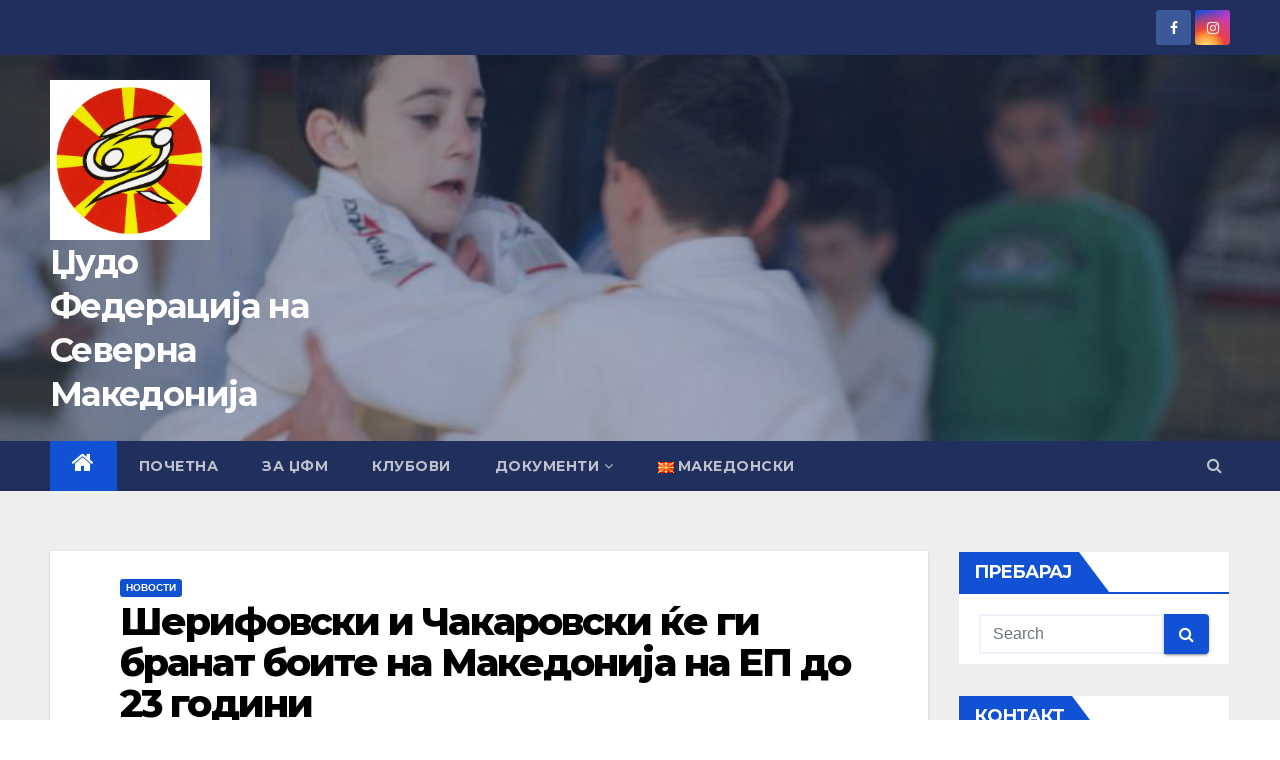

--- FILE ---
content_type: text/html; charset=UTF-8
request_url: https://judo.org.mk/mk/novosti/serifovski_cakarovskiep/
body_size: 12901
content:
<!-- =========================
     Page Breadcrumb   
============================== -->
<!DOCTYPE html>
<html dir="ltr" lang="mk-MK" prefix="og: https://ogp.me/ns#">
<head>
<meta charset="UTF-8">
<meta name="viewport" content="width=device-width, initial-scale=1">
<link rel="profile" href="http://gmpg.org/xfn/11">
<title>Шерифовски и Чакаровски ќе ги бранат боите на Македонија на ЕП до 23 години | Џудо Федерација на Северна Македонија</title>

		<!-- All in One SEO 4.5.6 - aioseo.com -->
		<meta name="robots" content="max-image-preview:large" />
		<link rel="canonical" href="https://judo.org.mk/mk/novosti/serifovski_cakarovskiep/" />
		<meta name="generator" content="All in One SEO (AIOSEO) 4.5.6" />
		<meta property="og:locale" content="mk_MK" />
		<meta property="og:site_name" content="Џудо Федерација на Северна Македонија |" />
		<meta property="og:type" content="article" />
		<meta property="og:title" content="Шерифовски и Чакаровски ќе ги бранат боите на Македонија на ЕП до 23 години | Џудо Федерација на Северна Македонија" />
		<meta property="og:url" content="https://judo.org.mk/mk/novosti/serifovski_cakarovskiep/" />
		<meta property="og:image" content="https://judo.org.mk/wp-content/uploads/2022/10/313403367_492574709579324_7650265424219459741_n.jpg" />
		<meta property="og:image:secure_url" content="https://judo.org.mk/wp-content/uploads/2022/10/313403367_492574709579324_7650265424219459741_n.jpg" />
		<meta property="og:image:width" content="838" />
		<meta property="og:image:height" content="833" />
		<meta property="article:published_time" content="2022-10-28T22:00:35+00:00" />
		<meta property="article:modified_time" content="2022-10-28T22:00:35+00:00" />
		<meta name="twitter:card" content="summary" />
		<meta name="twitter:title" content="Шерифовски и Чакаровски ќе ги бранат боите на Македонија на ЕП до 23 години | Џудо Федерација на Северна Македонија" />
		<meta name="twitter:image" content="https://judo.org.mk/wp-content/uploads/2022/10/313403367_492574709579324_7650265424219459741_n.jpg" />
		<script type="application/ld+json" class="aioseo-schema">
			{"@context":"https:\/\/schema.org","@graph":[{"@type":"Article","@id":"https:\/\/judo.org.mk\/mk\/novosti\/serifovski_cakarovskiep\/#article","name":"\u0428\u0435\u0440\u0438\u0444\u043e\u0432\u0441\u043a\u0438 \u0438 \u0427\u0430\u043a\u0430\u0440\u043e\u0432\u0441\u043a\u0438 \u045c\u0435 \u0433\u0438 \u0431\u0440\u0430\u043d\u0430\u0442 \u0431\u043e\u0438\u0442\u0435 \u043d\u0430 \u041c\u0430\u043a\u0435\u0434\u043e\u043d\u0438\u0458\u0430 \u043d\u0430 \u0415\u041f \u0434\u043e 23 \u0433\u043e\u0434\u0438\u043d\u0438 | \u040f\u0443\u0434\u043e \u0424\u0435\u0434\u0435\u0440\u0430\u0446\u0438\u0458\u0430 \u043d\u0430 \u0421\u0435\u0432\u0435\u0440\u043d\u0430 \u041c\u0430\u043a\u0435\u0434\u043e\u043d\u0438\u0458\u0430","headline":"\u0428\u0435\u0440\u0438\u0444\u043e\u0432\u0441\u043a\u0438 \u0438 \u0427\u0430\u043a\u0430\u0440\u043e\u0432\u0441\u043a\u0438 \u045c\u0435 \u0433\u0438 \u0431\u0440\u0430\u043d\u0430\u0442 \u0431\u043e\u0438\u0442\u0435 \u043d\u0430 \u041c\u0430\u043a\u0435\u0434\u043e\u043d\u0438\u0458\u0430 \u043d\u0430 \u0415\u041f \u0434\u043e 23 \u0433\u043e\u0434\u0438\u043d\u0438","author":{"@id":"https:\/\/judo.org.mk\/mk\/author\/daniel\/#author"},"publisher":{"@id":"https:\/\/judo.org.mk\/#organization"},"image":{"@type":"ImageObject","url":"https:\/\/judo.org.mk\/wp-content\/uploads\/2022\/10\/313403367_492574709579324_7650265424219459741_n.jpg","width":838,"height":833},"datePublished":"2022-10-29T00:00:35+02:00","dateModified":"2022-10-29T00:00:35+02:00","inLanguage":"mk-MK","mainEntityOfPage":{"@id":"https:\/\/judo.org.mk\/mk\/novosti\/serifovski_cakarovskiep\/#webpage"},"isPartOf":{"@id":"https:\/\/judo.org.mk\/mk\/novosti\/serifovski_cakarovskiep\/#webpage"},"articleSection":"\u041d\u043e\u0432\u043e\u0441\u0442\u0438, \u041c\u0430\u043a\u0435\u0434\u043e\u043d\u0441\u043a\u0438"},{"@type":"BreadcrumbList","@id":"https:\/\/judo.org.mk\/mk\/novosti\/serifovski_cakarovskiep\/#breadcrumblist","itemListElement":[{"@type":"ListItem","@id":"https:\/\/judo.org.mk\/#listItem","position":1,"name":"Home","item":"https:\/\/judo.org.mk\/","nextItem":"https:\/\/judo.org.mk\/mk\/novosti\/serifovski_cakarovskiep\/#listItem"},{"@type":"ListItem","@id":"https:\/\/judo.org.mk\/mk\/novosti\/serifovski_cakarovskiep\/#listItem","position":2,"name":"\u0428\u0435\u0440\u0438\u0444\u043e\u0432\u0441\u043a\u0438 \u0438 \u0427\u0430\u043a\u0430\u0440\u043e\u0432\u0441\u043a\u0438 \u045c\u0435 \u0433\u0438 \u0431\u0440\u0430\u043d\u0430\u0442 \u0431\u043e\u0438\u0442\u0435 \u043d\u0430 \u041c\u0430\u043a\u0435\u0434\u043e\u043d\u0438\u0458\u0430 \u043d\u0430 \u0415\u041f \u0434\u043e 23 \u0433\u043e\u0434\u0438\u043d\u0438","previousItem":"https:\/\/judo.org.mk\/#listItem"}]},{"@type":"Organization","@id":"https:\/\/judo.org.mk\/#organization","name":"\u040f\u0443\u0434\u043e \u0424\u0435\u0434\u0435\u0440\u0430\u0446\u0438\u0458\u0430 \u043d\u0430 \u0421\u0435\u0432\u0435\u0440\u043d\u0430 \u041c\u0430\u043a\u0435\u0434\u043e\u043d\u0438\u0458\u0430","url":"https:\/\/judo.org.mk\/","logo":{"@type":"ImageObject","url":"https:\/\/judo.org.mk\/wp-content\/uploads\/2018\/02\/cropped-logo-2.png","@id":"https:\/\/judo.org.mk\/mk\/novosti\/serifovski_cakarovskiep\/#organizationLogo","width":897,"height":897},"image":{"@id":"https:\/\/judo.org.mk\/#organizationLogo"}},{"@type":"Person","@id":"https:\/\/judo.org.mk\/mk\/author\/daniel\/#author","url":"https:\/\/judo.org.mk\/mk\/author\/daniel\/","name":"\u0412\u0430\u043d\u0447\u043e \u0421\u0442\u043e\u0458\u043c\u0438\u043b\u043e\u0432\u0441\u043a\u0438","image":{"@type":"ImageObject","@id":"https:\/\/judo.org.mk\/mk\/novosti\/serifovski_cakarovskiep\/#authorImage","url":"https:\/\/secure.gravatar.com\/avatar\/0e3b5be82ca4360942b9a69d081e5867?s=96&d=mm&r=g","width":96,"height":96,"caption":"\u0412\u0430\u043d\u0447\u043e \u0421\u0442\u043e\u0458\u043c\u0438\u043b\u043e\u0432\u0441\u043a\u0438"}},{"@type":"WebPage","@id":"https:\/\/judo.org.mk\/mk\/novosti\/serifovski_cakarovskiep\/#webpage","url":"https:\/\/judo.org.mk\/mk\/novosti\/serifovski_cakarovskiep\/","name":"\u0428\u0435\u0440\u0438\u0444\u043e\u0432\u0441\u043a\u0438 \u0438 \u0427\u0430\u043a\u0430\u0440\u043e\u0432\u0441\u043a\u0438 \u045c\u0435 \u0433\u0438 \u0431\u0440\u0430\u043d\u0430\u0442 \u0431\u043e\u0438\u0442\u0435 \u043d\u0430 \u041c\u0430\u043a\u0435\u0434\u043e\u043d\u0438\u0458\u0430 \u043d\u0430 \u0415\u041f \u0434\u043e 23 \u0433\u043e\u0434\u0438\u043d\u0438 | \u040f\u0443\u0434\u043e \u0424\u0435\u0434\u0435\u0440\u0430\u0446\u0438\u0458\u0430 \u043d\u0430 \u0421\u0435\u0432\u0435\u0440\u043d\u0430 \u041c\u0430\u043a\u0435\u0434\u043e\u043d\u0438\u0458\u0430","inLanguage":"mk-MK","isPartOf":{"@id":"https:\/\/judo.org.mk\/#website"},"breadcrumb":{"@id":"https:\/\/judo.org.mk\/mk\/novosti\/serifovski_cakarovskiep\/#breadcrumblist"},"author":{"@id":"https:\/\/judo.org.mk\/mk\/author\/daniel\/#author"},"creator":{"@id":"https:\/\/judo.org.mk\/mk\/author\/daniel\/#author"},"image":{"@type":"ImageObject","url":"https:\/\/judo.org.mk\/wp-content\/uploads\/2022\/10\/313403367_492574709579324_7650265424219459741_n.jpg","@id":"https:\/\/judo.org.mk\/mk\/novosti\/serifovski_cakarovskiep\/#mainImage","width":838,"height":833},"primaryImageOfPage":{"@id":"https:\/\/judo.org.mk\/mk\/novosti\/serifovski_cakarovskiep\/#mainImage"},"datePublished":"2022-10-29T00:00:35+02:00","dateModified":"2022-10-29T00:00:35+02:00"},{"@type":"WebSite","@id":"https:\/\/judo.org.mk\/#website","url":"https:\/\/judo.org.mk\/","name":"\u040f\u0443\u0434\u043e \u0424\u0435\u0434\u0435\u0440\u0430\u0446\u0438\u0458\u0430 \u043d\u0430 \u041c\u0430\u043a\u0435\u0434\u043e\u043d\u0438\u0458\u0430","inLanguage":"mk-MK","publisher":{"@id":"https:\/\/judo.org.mk\/#organization"}}]}
		</script>
		<!-- All in One SEO -->

<link rel='dns-prefetch' href='//fonts.googleapis.com' />
<link rel='dns-prefetch' href='//s.w.org' />
<link rel="alternate" type="application/rss+xml" title="Џудо Федерација на Северна Македонија &raquo; Фид" href="https://judo.org.mk/mk/feed/" />
<link rel="alternate" type="text/calendar" title="Џудо Федерација на Северна Македонија &raquo; iCal Feed" href="https://judo.org.mk/events/?ical=1" />
		<script type="text/javascript">
			window._wpemojiSettings = {"baseUrl":"https:\/\/s.w.org\/images\/core\/emoji\/13.1.0\/72x72\/","ext":".png","svgUrl":"https:\/\/s.w.org\/images\/core\/emoji\/13.1.0\/svg\/","svgExt":".svg","source":{"concatemoji":"https:\/\/judo.org.mk\/wp-includes\/js\/wp-emoji-release.min.js?ver=5.8.12"}};
			!function(e,a,t){var n,r,o,i=a.createElement("canvas"),p=i.getContext&&i.getContext("2d");function s(e,t){var a=String.fromCharCode;p.clearRect(0,0,i.width,i.height),p.fillText(a.apply(this,e),0,0);e=i.toDataURL();return p.clearRect(0,0,i.width,i.height),p.fillText(a.apply(this,t),0,0),e===i.toDataURL()}function c(e){var t=a.createElement("script");t.src=e,t.defer=t.type="text/javascript",a.getElementsByTagName("head")[0].appendChild(t)}for(o=Array("flag","emoji"),t.supports={everything:!0,everythingExceptFlag:!0},r=0;r<o.length;r++)t.supports[o[r]]=function(e){if(!p||!p.fillText)return!1;switch(p.textBaseline="top",p.font="600 32px Arial",e){case"flag":return s([127987,65039,8205,9895,65039],[127987,65039,8203,9895,65039])?!1:!s([55356,56826,55356,56819],[55356,56826,8203,55356,56819])&&!s([55356,57332,56128,56423,56128,56418,56128,56421,56128,56430,56128,56423,56128,56447],[55356,57332,8203,56128,56423,8203,56128,56418,8203,56128,56421,8203,56128,56430,8203,56128,56423,8203,56128,56447]);case"emoji":return!s([10084,65039,8205,55357,56613],[10084,65039,8203,55357,56613])}return!1}(o[r]),t.supports.everything=t.supports.everything&&t.supports[o[r]],"flag"!==o[r]&&(t.supports.everythingExceptFlag=t.supports.everythingExceptFlag&&t.supports[o[r]]);t.supports.everythingExceptFlag=t.supports.everythingExceptFlag&&!t.supports.flag,t.DOMReady=!1,t.readyCallback=function(){t.DOMReady=!0},t.supports.everything||(n=function(){t.readyCallback()},a.addEventListener?(a.addEventListener("DOMContentLoaded",n,!1),e.addEventListener("load",n,!1)):(e.attachEvent("onload",n),a.attachEvent("onreadystatechange",function(){"complete"===a.readyState&&t.readyCallback()})),(n=t.source||{}).concatemoji?c(n.concatemoji):n.wpemoji&&n.twemoji&&(c(n.twemoji),c(n.wpemoji)))}(window,document,window._wpemojiSettings);
		</script>
		<style type="text/css">
img.wp-smiley,
img.emoji {
	display: inline !important;
	border: none !important;
	box-shadow: none !important;
	height: 1em !important;
	width: 1em !important;
	margin: 0 .07em !important;
	vertical-align: -0.1em !important;
	background: none !important;
	padding: 0 !important;
}
</style>
	<link rel='stylesheet' id='tribe-common-skeleton-style-css'  href='https://judo.org.mk/wp-content/plugins/the-events-calendar/common/src/resources/css/common-skeleton.min.css?ver=4.12.12' type='text/css' media='all' />
<link rel='stylesheet' id='tribe-tooltip-css'  href='https://judo.org.mk/wp-content/plugins/the-events-calendar/common/src/resources/css/tooltip.min.css?ver=4.12.12' type='text/css' media='all' />
<link rel='stylesheet' id='wp-block-library-css'  href='https://judo.org.mk/wp-includes/css/dist/block-library/style.min.css?ver=5.8.12' type='text/css' media='all' />
<link rel='stylesheet' id='newsup-fonts-css'  href='//fonts.googleapis.com/css?family=Montserrat%3A400%2C500%2C700%2C800%7CWork%2BSans%3A300%2C400%2C500%2C600%2C700%2C800%2C900%26display%3Dswap&#038;subset=latin%2Clatin-ext' type='text/css' media='all' />
<link rel='stylesheet' id='bootstrap-css'  href='https://judo.org.mk/wp-content/themes/newsup/css/bootstrap.css?ver=5.8.12' type='text/css' media='all' />
<link rel='stylesheet' id='newsup-style-css'  href='https://judo.org.mk/wp-content/themes/newsup/style.css?ver=5.8.12' type='text/css' media='all' />
<link rel='stylesheet' id='newsup-default-css'  href='https://judo.org.mk/wp-content/themes/newsup/css/colors/default.css?ver=5.8.12' type='text/css' media='all' />
<link rel='stylesheet' id='font-awesome-css'  href='https://judo.org.mk/wp-content/themes/newsup/css/font-awesome.css?ver=5.8.12' type='text/css' media='all' />
<link rel='stylesheet' id='owl-carousel-css'  href='https://judo.org.mk/wp-content/themes/newsup/css/owl.carousel.css?ver=5.8.12' type='text/css' media='all' />
<link rel='stylesheet' id='smartmenus-css'  href='https://judo.org.mk/wp-content/themes/newsup/css/jquery.smartmenus.bootstrap.css?ver=5.8.12' type='text/css' media='all' />
<script type='text/javascript' src='https://judo.org.mk/wp-includes/js/jquery/jquery.min.js?ver=3.6.0' id='jquery-core-js'></script>
<script type='text/javascript' src='https://judo.org.mk/wp-includes/js/jquery/jquery-migrate.min.js?ver=3.3.2' id='jquery-migrate-js'></script>
<script type='text/javascript' src='https://judo.org.mk/wp-content/themes/newsup/js/navigation.js?ver=5.8.12' id='newsup-navigation-js'></script>
<script type='text/javascript' src='https://judo.org.mk/wp-content/themes/newsup/js/bootstrap.js?ver=5.8.12' id='bootstrap-js'></script>
<script type='text/javascript' src='https://judo.org.mk/wp-content/themes/newsup/js/owl.carousel.min.js?ver=5.8.12' id='owl-carousel-min-js'></script>
<script type='text/javascript' src='https://judo.org.mk/wp-content/themes/newsup/js/jquery.smartmenus.js?ver=5.8.12' id='smartmenus-js-js'></script>
<script type='text/javascript' src='https://judo.org.mk/wp-content/themes/newsup/js/jquery.smartmenus.bootstrap.js?ver=5.8.12' id='bootstrap-smartmenus-js-js'></script>
<script type='text/javascript' src='https://judo.org.mk/wp-content/themes/newsup/js/jquery.marquee.js?ver=5.8.12' id='newsup-marquee-js-js'></script>
<script type='text/javascript' src='https://judo.org.mk/wp-content/themes/newsup/js/main.js?ver=5.8.12' id='newsup-main-js-js'></script>
<link rel="https://api.w.org/" href="https://judo.org.mk/wp-json/" /><link rel="alternate" type="application/json" href="https://judo.org.mk/wp-json/wp/v2/posts/1657" /><link rel="EditURI" type="application/rsd+xml" title="RSD" href="https://judo.org.mk/xmlrpc.php?rsd" />
<link rel="wlwmanifest" type="application/wlwmanifest+xml" href="https://judo.org.mk/wp-includes/wlwmanifest.xml" /> 
<meta name="generator" content="WordPress 5.8.12" />
<link rel='shortlink' href='https://judo.org.mk/?p=1657' />
<link rel="alternate" type="application/json+oembed" href="https://judo.org.mk/wp-json/oembed/1.0/embed?url=https%3A%2F%2Fjudo.org.mk%2Fmk%2Fnovosti%2Fserifovski_cakarovskiep%2F" />
<link rel="alternate" type="text/xml+oembed" href="https://judo.org.mk/wp-json/oembed/1.0/embed?url=https%3A%2F%2Fjudo.org.mk%2Fmk%2Fnovosti%2Fserifovski_cakarovskiep%2F&#038;format=xml" />
<meta name="tec-api-version" content="v1"><meta name="tec-api-origin" content="https://judo.org.mk"><link rel="https://theeventscalendar.com/" href="https://judo.org.mk/wp-json/tribe/events/v1/" /><style type="text/css" id="custom-background-css">
    .wrapper { background-color: #eee; }
</style>
    <style type="text/css">
            body .site-title a,
        body .site-description {
            color: #fff;
        }
        </style>
    <link rel="icon" href="https://judo.org.mk/wp-content/uploads/2020/11/cropped-1613929_291888277632944_780300385_n-2-32x32.jpg" sizes="32x32" />
<link rel="icon" href="https://judo.org.mk/wp-content/uploads/2020/11/cropped-1613929_291888277632944_780300385_n-2-192x192.jpg" sizes="192x192" />
<link rel="apple-touch-icon" href="https://judo.org.mk/wp-content/uploads/2020/11/cropped-1613929_291888277632944_780300385_n-2-180x180.jpg" />
<meta name="msapplication-TileImage" content="https://judo.org.mk/wp-content/uploads/2020/11/cropped-1613929_291888277632944_780300385_n-2-270x270.jpg" />
		<style type="text/css" id="wp-custom-css">
			img.custom-logo {
    max-width: 160px;
}

.navbar-brand {
	margin-right: 0 !important;

} 		</style>
		</head>
<body class="post-template-default single single-post postid-1657 single-format-standard wp-custom-logo wp-embed-responsive tribe-no-js  ta-hide-date-author-in-list" >
<div id="page" class="site">
<a class="skip-link screen-reader-text" href="#content">
Skip to content</a>
    <div class="wrapper" id="custom-background-css">
        <header class="mg-headwidget">
            <!--==================== TOP BAR ====================-->

            <div class="mg-head-detail hidden-xs">
    <div class="container-fluid">
        <div class="row">
                        <div class="col-md-6 col-xs-12">
                <ul class="info-left">
                            <li>        </li>
                    </ul>
            </div>
                        <div class="col-md-6 col-xs-12">
                <ul class="mg-social info-right">
                    
                                            <a  target="_blank" href="https://www.facebook.com/judofederationofmacedonia">
                      <li><span class="icon-soci facebook"><i class="fa fa-facebook"></i></span> </li></a>
                       
                      <a target="_blank" href="">
                                            <a target="_blank"  href="">
                                            <a target="_blank"  href="https://www.instagram.com/judo_north.macedonia/">
                                            <li><span class="icon-soci instagram"><i class="fa fa-instagram"></i></span></li></a>
                                            <a target="_blank"  href="">
                                       </ul>
            </div>
                    </div>
    </div>
</div>
            <div class="clearfix"></div>
                        <div class="mg-nav-widget-area-back" style='background-image: url("https://judo.org.mk/wp-content/uploads/2021/01/1982154_291896680965437_199823279_n.jpg" );'>
                        <div class="overlay">
              <div class="inner"  style="background-color:rgba(32,47,91,0.4);" > 
                <div class="container-fluid">
                    <div class="mg-nav-widget-area">
                        <div class="row align-items-center">
                            <div class="col-md-3 col-sm-4 text-center-xs">
                                <div class="navbar-header">
                                <a href="https://judo.org.mk/mk/" class="navbar-brand" rel="home"><img width="897" height="897" src="https://judo.org.mk/wp-content/uploads/2018/02/cropped-logo-2.png" class="custom-logo" alt="Џудо Федерација на Северна Македонија" srcset="https://judo.org.mk/wp-content/uploads/2018/02/cropped-logo-2.png 897w, https://judo.org.mk/wp-content/uploads/2018/02/cropped-logo-2-300x300.png 300w, https://judo.org.mk/wp-content/uploads/2018/02/cropped-logo-2-150x150.png 150w, https://judo.org.mk/wp-content/uploads/2018/02/cropped-logo-2-768x768.png 768w" sizes="(max-width: 897px) 100vw, 897px" /></a>                                <div class="site-branding-text">
                                <h1 class="site-title"> <a href="https://judo.org.mk/mk/" rel="home">Џудо Федерација на Северна Македонија</a></h1>
                                <p class="site-description"></p>
                                </div>
                                                              </div>
                            </div>
                           
                        </div>
                    </div>
                </div>
              </div>
              </div>
          </div>
    <div class="mg-menu-full">
      <nav class="navbar navbar-expand-lg navbar-wp">
        <div class="container-fluid flex-row-reverse">
          <!-- Right nav -->
                    <div class="m-header d-flex pl-3 ml-auto my-2 my-lg-0 position-relative align-items-center">
                                                <a class="mobilehomebtn" href="https://judo.org.mk/mk"><span class="fa fa-home"></span></a>
                        <!-- navbar-toggle -->
                        <button class="navbar-toggler mx-auto" type="button" data-toggle="collapse" data-target="#navbar-wp" aria-controls="navbarSupportedContent" aria-expanded="false" aria-label="Toggle navigation">
                          <i class="fa fa-bars"></i>
                        </button>
                        <!-- /navbar-toggle -->
                        <div class="dropdown show mg-search-box pr-2">
                            <a class="dropdown-toggle msearch ml-auto" href="#" role="button" id="dropdownMenuLink" data-toggle="dropdown" aria-haspopup="true" aria-expanded="false">
                               <i class="fa fa-search"></i>
                            </a>

                            <div class="dropdown-menu searchinner" aria-labelledby="dropdownMenuLink">
                        <form role="search" method="get" id="searchform" action="https://judo.org.mk/mk/">
  <div class="input-group">
    <input type="search" class="form-control" placeholder="Search" value="" name="s" />
    <span class="input-group-btn btn-default">
    <button type="submit" class="btn"> <i class="fa fa-search"></i> </button>
    </span> </div>
</form>                      </div>
                        </div>
                        
                    </div>
                    <!-- /Right nav -->
         
          
                  <div class="collapse navbar-collapse" id="navbar-wp">
                  	<div class="d-md-block">
                  <ul id="menu-top-menu" class="nav navbar-nav mr-auto"><li class="active home"><a class="homebtn" href="https://judo.org.mk/mk"><span class='fa fa-home'></span></a></li><li id="menu-item-30" class="menu-item menu-item-type-custom menu-item-object-custom menu-item-30"><a href="https://judo.org.mk/">Почетна</a></li>
<li id="menu-item-31" class="menu-item menu-item-type-post_type menu-item-object-page menu-item-31"><a href="https://judo.org.mk/mk/about/">За ЏФМ</a></li>
<li id="menu-item-33" class="menu-item menu-item-type-post_type menu-item-object-page menu-item-33"><a href="https://judo.org.mk/mk/contact/">Клубови</a></li>
<li id="menu-item-1394" class="menu-item menu-item-type-custom menu-item-object-custom menu-item-has-children menu-item-1394 dropdown"><a href="#">Документи<i class="dropdown-arrow fa fa-angle-down"></i></a>
<ul class="dropdown-menu">
	<li id="menu-item-1363" class="menu-item menu-item-type-post_type menu-item-object-page menu-item-1363"><a href="https://judo.org.mk/mk/%d0%b4%d0%be%d0%ba%d1%83%d0%bc%d0%b5%d0%bd%d1%82%d0%b8/">Акти</a></li>
	<li id="menu-item-1362" class="menu-item menu-item-type-post_type menu-item-object-page menu-item-1362"><a href="https://judo.org.mk/mk/%d0%b8%d0%b7%d0%b2%d0%b5%d1%88%d1%82%d0%b0%d0%b8-%d0%b7%d0%b0-%d0%ba%d0%be%d1%80%d0%b8%d1%81%d1%82%d0%b5%d1%9a%d0%b5-%d0%bd%d0%b0-%d1%81%d1%80%d0%b5%d0%b4%d1%81%d1%82%d0%b2%d0%b0%d1%82%d0%b0-%d0%b7/">Извештаи &#8211; Kлубови</a></li>
	<li id="menu-item-1388" class="menu-item menu-item-type-post_type menu-item-object-page menu-item-1388"><a href="https://judo.org.mk/mk/%d0%b8%d0%b7%d0%b2%d0%b5%d1%88%d1%82%d0%b0%d0%b8-%d0%b7%d0%b0-%d0%ba%d0%be%d1%80%d0%b8%d1%81%d1%82%d0%b5%d1%9a%d0%b5-%d0%bd%d0%b0-%d1%81%d1%80%d0%b5%d0%b4%d1%81%d1%82%d0%b2%d0%b0%d1%82%d0%b0-%d0%b7-2/">Извештаи &#8211; Џудисти</a></li>
	<li id="menu-item-1472" class="menu-item menu-item-type-post_type menu-item-object-page menu-item-1472"><a href="https://judo.org.mk/mk/%d0%b8%d0%b7%d0%b2%d0%b5%d1%88%d1%82%d0%b0%d0%b8-%d0%b7%d0%b0-%d0%ba%d0%be%d1%80%d0%b8%d1%81%d1%82%d0%b5%d1%9a%d0%b5-%d0%bd%d0%b0-%d1%81%d1%80%d0%b5%d0%b4%d1%81%d1%82%d0%b2%d0%b0%d1%82%d0%b0-%d0%b7-3/">Извештаи &#8211; Федерација</a></li>
</ul>
</li>
<li id="menu-item-107" class="pll-parent-menu-item menu-item menu-item-type-custom menu-item-object-custom menu-item-107"><a href="#pll_switcher"><img src="[data-uri]" title="Македонски" alt="Македонски" width="16" height="11" style="width: 16px; height: 11px;" /><span style="margin-left:0.3em;">Македонски</span></a></li>
</ul>        				</div>		
              		</div>
          </div>
      </nav> <!-- /Navigation -->
    </div>
</header>
<div class="clearfix"></div>
 <!--==================== Newsup breadcrumb section ====================-->
<!-- =========================
     Page Content Section      
============================== -->
<main id="content">
    <!--container-->
    <div class="container-fluid">
      <!--row-->
      <div class="row">
        <!--col-md-->
                                                <div class="col-md-9">
                    		                  <div class="mg-blog-post-box"> 
              <div class="mg-header">
                                <div class="mg-blog-category"> 
                      <a class="newsup-categories category-color-1" href="https://judo.org.mk/mk/category/novosti/" alt="View all posts in Новости"> 
                                 Новости
                             </a>                </div>
                                <h1 class="title single"> <a title="Permalink to: Шерифовски и Чакаровски ќе ги бранат боите на Македонија на ЕП до 23 години">
                  Шерифовски и Чакаровски ќе ги бранат боите на Македонија на ЕП до 23 години</a>
                </h1>

                <div class="media mg-info-author-block"> 
                                    <a class="mg-author-pic" href="https://judo.org.mk/mk/author/daniel/"> <img alt='' src='https://secure.gravatar.com/avatar/0e3b5be82ca4360942b9a69d081e5867?s=150&#038;d=mm&#038;r=g' srcset='https://secure.gravatar.com/avatar/0e3b5be82ca4360942b9a69d081e5867?s=300&#038;d=mm&#038;r=g 2x' class='avatar avatar-150 photo' height='150' width='150' loading='lazy'/> </a>
                                  <div class="media-body">
                                        <h4 class="media-heading"><span>By</span><a href="https://judo.org.mk/mk/author/daniel/">Ванчо Стојмиловски</a></h4>
                                                            <span class="mg-blog-date"><i class="fa fa-clock-o"></i> 
                      Окт 29, 2022</span>
                                      </div>
                </div>
              </div>
              <img width="838" height="833" src="https://judo.org.mk/wp-content/uploads/2022/10/313403367_492574709579324_7650265424219459741_n.jpg" class="img-responsive wp-post-image" alt="" loading="lazy" srcset="https://judo.org.mk/wp-content/uploads/2022/10/313403367_492574709579324_7650265424219459741_n.jpg 838w, https://judo.org.mk/wp-content/uploads/2022/10/313403367_492574709579324_7650265424219459741_n-300x298.jpg 300w, https://judo.org.mk/wp-content/uploads/2022/10/313403367_492574709579324_7650265424219459741_n-150x150.jpg 150w, https://judo.org.mk/wp-content/uploads/2022/10/313403367_492574709579324_7650265424219459741_n-768x763.jpg 768w" sizes="(max-width: 838px) 100vw, 838px" />              <article class="small single">
                <p>Македонската џудо репрезентација до 23 години пристигна во Сараево, Босна и Херцеговина каде викендов ќе настапи на Европското Првенство за џудисти до 23 години.</p>
<p>Репрезентацијата на Македонија во состав Еди Шерифовски и Андреј Чакаровски ја предводи селекторот Горан Мицкоски, официјален претставник е Потпретседателот на федерацијата Благоја Гешоски, а наш официјален судија е Катерина Николоска.</p>
<p>Еди Шерифовски својот настап во категоријата до 81 килограм ќе го има во сабота во 10 часот и 30 минути против украинецот Владислав Колобов, додека Андреј Чакаровски кој ќе настапи во категоријата до 90 килограми ќе се соочи со шпанецот Ориол Салвадор Масо.</p>
                                                     <script>
    function pinIt()
    {
      var e = document.createElement('script');
      e.setAttribute('type','text/javascript');
      e.setAttribute('charset','UTF-8');
      e.setAttribute('src','https://assets.pinterest.com/js/pinmarklet.js?r='+Math.random()*99999999);
      document.body.appendChild(e);
    }
    </script>
                     <div class="post-share">
                          <div class="post-share-icons cf">
                           
                              <a href="https://www.facebook.com/sharer.php?u=https://judo.org.mk/mk/novosti/serifovski_cakarovskiep/" class="link facebook" target="_blank" >
                                <i class="fa fa-facebook"></i></a>
                            
            
                              <a href="http://twitter.com/share?url=https://judo.org.mk/mk/novosti/serifovski_cakarovskiep/&#038;text=%D0%A8%D0%B5%D1%80%D0%B8%D1%84%D0%BE%D0%B2%D1%81%D0%BA%D0%B8%20%D0%B8%20%D0%A7%D0%B0%D0%BA%D0%B0%D1%80%D0%BE%D0%B2%D1%81%D0%BA%D0%B8%20%D1%9C%D0%B5%20%D0%B3%D0%B8%20%D0%B1%D1%80%D0%B0%D0%BD%D0%B0%D1%82%20%D0%B1%D0%BE%D0%B8%D1%82%D0%B5%20%D0%BD%D0%B0%20%D0%9C%D0%B0%D0%BA%D0%B5%D0%B4%D0%BE%D0%BD%D0%B8%D1%98%D0%B0%20%D0%BD%D0%B0%20%D0%95%D0%9F%20%D0%B4%D0%BE%2023%20%D0%B3%D0%BE%D0%B4%D0%B8%D0%BD%D0%B8" class="link twitter" target="_blank">
                                <i class="fa fa-twitter"></i></a>
            
                              <a href="mailto:?subject=Шерифовски%20и%20Чакаровски%20ќе%20ги%20бранат%20боите%20на%20Македонија%20на%20ЕП%20до%2023%20години&#038;body=https://judo.org.mk/mk/novosti/serifovski_cakarovskiep/" class="link email" target="_blank" >
                                <i class="fa fa-envelope-o"></i></a>


                              <a href="https://www.linkedin.com/sharing/share-offsite/?url=https://judo.org.mk/mk/novosti/serifovski_cakarovskiep/&#038;title=%D0%A8%D0%B5%D1%80%D0%B8%D1%84%D0%BE%D0%B2%D1%81%D0%BA%D0%B8%20%D0%B8%20%D0%A7%D0%B0%D0%BA%D0%B0%D1%80%D0%BE%D0%B2%D1%81%D0%BA%D0%B8%20%D1%9C%D0%B5%20%D0%B3%D0%B8%20%D0%B1%D1%80%D0%B0%D0%BD%D0%B0%D1%82%20%D0%B1%D0%BE%D0%B8%D1%82%D0%B5%20%D0%BD%D0%B0%20%D0%9C%D0%B0%D0%BA%D0%B5%D0%B4%D0%BE%D0%BD%D0%B8%D1%98%D0%B0%20%D0%BD%D0%B0%20%D0%95%D0%9F%20%D0%B4%D0%BE%2023%20%D0%B3%D0%BE%D0%B4%D0%B8%D0%BD%D0%B8" class="link linkedin" target="_blank" >
                                <i class="fa fa-linkedin"></i></a>

                             <a href="https://telegram.me/share/url?url=https://judo.org.mk/mk/novosti/serifovski_cakarovskiep/&#038;text&#038;title=%D0%A8%D0%B5%D1%80%D0%B8%D1%84%D0%BE%D0%B2%D1%81%D0%BA%D0%B8%20%D0%B8%20%D0%A7%D0%B0%D0%BA%D0%B0%D1%80%D0%BE%D0%B2%D1%81%D0%BA%D0%B8%20%D1%9C%D0%B5%20%D0%B3%D0%B8%20%D0%B1%D1%80%D0%B0%D0%BD%D0%B0%D1%82%20%D0%B1%D0%BE%D0%B8%D1%82%D0%B5%20%D0%BD%D0%B0%20%D0%9C%D0%B0%D0%BA%D0%B5%D0%B4%D0%BE%D0%BD%D0%B8%D1%98%D0%B0%20%D0%BD%D0%B0%20%D0%95%D0%9F%20%D0%B4%D0%BE%2023%20%D0%B3%D0%BE%D0%B4%D0%B8%D0%BD%D0%B8" class="link telegram" target="_blank" >
                                <i class="fa fa-telegram"></i></a>

                              <a href="javascript:pinIt();" class="link pinterest"><i class="fa fa-pinterest"></i></a>    
                          </div>
                    </div>

                <div class="clearfix mb-3"></div>
                
	<nav class="navigation post-navigation" role="navigation" aria-label="Написи">
		<h2 class="screen-reader-text">Навигација на напис</h2>
		<div class="nav-links"><div class="nav-previous"><a href="https://judo.org.mk/mk/novosti/svetski_den_na_dzudoto22/" rel="prev">„Инклузија“ е годинашното мото со кое ќе се одбележи Светскиот ден на џудото <div class="fa fa-angle-double-right"></div><span></span></a></div><div class="nav-next"><a href="https://judo.org.mk/mk/novosti/70_godini_judo_slovenija/" rel="next"><div class="fa fa-angle-double-left"></div><span></span> Претседателот Трпаноски присуствуваше на прославата по повод 70 години џудо во Словенија</a></div></div>
	</nav>                          </article>
            </div>
		                 <div class="media mg-info-author-block">
            <a class="mg-author-pic" href="https://judo.org.mk/mk/author/daniel/"><img alt='' src='https://secure.gravatar.com/avatar/0e3b5be82ca4360942b9a69d081e5867?s=150&#038;d=mm&#038;r=g' srcset='https://secure.gravatar.com/avatar/0e3b5be82ca4360942b9a69d081e5867?s=300&#038;d=mm&#038;r=g 2x' class='avatar avatar-150 photo' height='150' width='150' loading='lazy'/></a>
                <div class="media-body">
                  <h4 class="media-heading">By <a href ="https://judo.org.mk/mk/author/daniel/">Ванчо Стојмиловски</a></h4>
                  <p></p>
                </div>
            </div>
                          <div class="mg-featured-slider p-3 mb-4">
                        <!--Start mg-realated-slider -->
                        <div class="mg-sec-title">
                            <!-- mg-sec-title -->
                                                        <h4>Related Post</h4>
                        </div>
                        <!-- // mg-sec-title -->
                           <div class="row">
                                <!-- featured_post -->
                                                                      <!-- blog -->
                                  <div class="col-md-4">
                                    <div class="mg-blog-post-3 minh back-img" 
                                                                        style="background-image: url('https://judo.org.mk/wp-content/uploads/2025/12/IMG_20251221_143012.jpg');" >
                                      <div class="mg-blog-inner">
                                                                                      <div class="mg-blog-category"> <a class="newsup-categories category-color-1" href="https://judo.org.mk/mk/category/novosti/" alt="View all posts in Новости"> 
                                 Новости
                             </a>                                          </div>                                             <h4 class="title"> <a href="https://judo.org.mk/mk/novosti/%d1%84%d0%b5%d0%b4%d0%b5%d1%80%d0%b0%d1%86%d0%b8%d1%98%d0%b0%d1%82%d0%b0-%d0%b3%d0%b8-%d0%bf%d1%80%d0%be%d0%b3%d0%bb%d0%b0%d1%81%d0%b8-%d0%bd%d0%b0%d1%98%d0%b4%d0%be%d0%b1%d1%80%d0%b8%d1%82%d0%b5/" title="Permalink to: Федерацијата ги прогласи најдобрите за 2025">
                                              Федерацијата ги прогласи најдобрите за 2025</a>
                                             </h4>
                                            <div class="mg-blog-meta"> 
                                                                                          <span class="mg-blog-date"><i class="fa fa-clock-o"></i> 
                                              Дек 21, 2025</span>
                                                                                        <a href="https://judo.org.mk/mk/author/daniel/"> <i class="fa fa-user-circle-o"></i> Ванчо Стојмиловски</a>
                                             </div>
                                                                                    </div>
                                    </div>
                                  </div>
                                    <!-- blog -->
                                                                        <!-- blog -->
                                  <div class="col-md-4">
                                    <div class="mg-blog-post-3 minh back-img" 
                                                                        style="background-image: url('https://judo.org.mk/wp-content/uploads/2025/12/IMG-671efa1da9055a3dc3430a3a7f03f601-V.jpg');" >
                                      <div class="mg-blog-inner">
                                                                                      <div class="mg-blog-category"> <a class="newsup-categories category-color-1" href="https://judo.org.mk/mk/category/novosti/" alt="View all posts in Новости"> 
                                 Новости
                             </a>                                          </div>                                             <h4 class="title"> <a href="https://judo.org.mk/mk/novosti/%d1%9f%d1%83%d0%b4%d0%be-%d1%84%d0%b5%d0%b4%d0%b5%d1%80%d0%b0%d1%86%d0%b8%d1%98%d0%b0%d1%82%d0%b0-%d0%bf%d1%80%d0%be%d0%b3%d0%bb%d0%b0%d1%81%d0%b5%d0%bd%d0%b0-%d0%b7%d0%b0-%d0%bd%d0%b0%d1%98%d0%b4/" title="Permalink to: Џудо федерацијата прогласена за најдобар Европски организатор.Претседателот Трпаноски со признание ,&#8221;Hero of the year&#8221;">
                                              Џудо федерацијата прогласена за најдобар Европски организатор.Претседателот Трпаноски со признание ,&#8221;Hero of the year&#8221;</a>
                                             </h4>
                                            <div class="mg-blog-meta"> 
                                                                                          <span class="mg-blog-date"><i class="fa fa-clock-o"></i> 
                                              Дек 15, 2025</span>
                                                                                        <a href="https://judo.org.mk/mk/author/daniel/"> <i class="fa fa-user-circle-o"></i> Ванчо Стојмиловски</a>
                                             </div>
                                                                                    </div>
                                    </div>
                                  </div>
                                    <!-- blog -->
                                                                        <!-- blog -->
                                  <div class="col-md-4">
                                    <div class="mg-blog-post-3 minh back-img" 
                                                                        style="background-image: url('https://judo.org.mk/wp-content/uploads/2025/11/Messenger_creation_197081EA-4C59-4E4E-9BEA-80FC9915483C.jpeg');" >
                                      <div class="mg-blog-inner">
                                                                                      <div class="mg-blog-category"> <a class="newsup-categories category-color-1" href="https://judo.org.mk/mk/category/novosti/" alt="View all posts in Новости"> 
                                 Новости
                             </a>                                          </div>                                             <h4 class="title"> <a href="https://judo.org.mk/mk/novosti/%d1%81%d1%80%d0%b5%d0%b1%d1%80%d0%be-%d0%b7%d0%b0-%d0%b8%d0%b2%d0%b0-%d0%b1%d0%be%d0%b3%d0%b4%d0%b0%d0%bd%d0%be%d0%b2%d1%81%d0%ba%d0%b0/" title="Permalink to: Сребро за Ива Богдановска">
                                              Сребро за Ива Богдановска</a>
                                             </h4>
                                            <div class="mg-blog-meta"> 
                                                                                          <span class="mg-blog-date"><i class="fa fa-clock-o"></i> 
                                              Ное 23, 2025</span>
                                                                                        <a href="https://judo.org.mk/mk/author/daniel/"> <i class="fa fa-user-circle-o"></i> Ванчо Стојмиловски</a>
                                             </div>
                                                                                    </div>
                                    </div>
                                  </div>
                                    <!-- blog -->
                                                                </div>
                            
                    </div>
                    <!--End mg-realated-slider -->
                        </div>
             <!--sidebar-->
          <!--col-md-3-->
            <aside class="col-md-3">
                  
<aside id="secondary" class="widget-area" role="complementary">
	<div id="sidebar-right" class="mg-sidebar">
		<div id="search-3" class="mg-widget widget_search"><div class="mg-wid-title"><h6>Пребарај</h6></div><form role="search" method="get" id="searchform" action="https://judo.org.mk/mk/">
  <div class="input-group">
    <input type="search" class="form-control" placeholder="Search" value="" name="s" />
    <span class="input-group-btn btn-default">
    <button type="submit" class="btn"> <i class="fa fa-search"></i> </button>
    </span> </div>
</form></div><div id="text-8" class="mg-widget widget_text"><div class="mg-wid-title"><h6>Контакт</h6></div>			<div class="textwidget"><p><strong>Адреса по тековна сметка</strong><br />
ул. 1732  бр. 1  (Градски Парк)<br />
1000 Скопје, Македонија</p>
<p><strong>Адреса на Седиште канцеларија на ЏФСМ</strong><br />
бул. Гоце Делчев бр. 14  (ПОЦ &#8211; Паркинзи на општина центар)<br />
1000 Скопје, Македонија</p>
<p><strong>Работно време</strong><br />
Пон—Петок: 8:00AM–16:00PM<br />
Саб &amp; Нед: n/a</p>
<p><strong>Телефон за контакт<br />
</strong>+389 (0)71-303-748</p>
<p><strong>Email<br />
</strong>office@judo.org.mk</p>
</div>
		</div><div id="tribe-events-list-widget-2" class="mg-widget tribe-events-list-widget"><div class="mg-wid-title"><h6>Следни настани</h6></div>	<p>There are no upcoming events at this time.</p>
</div><div id="custom_html-12" class="widget_text mg-widget widget_custom_html"><div class="mg-wid-title"><h6>Интернационална џудо федерација</h6></div><div class="textwidget custom-html-widget"><a href="http://www.ijf.org/">
<img src="https://judo.org.mk/wp-content/uploads/2020/11/1200px-IJF_flag.svg_.png" alt="Интернационална џудо федерација">
</a></div></div><div id="custom_html-16" class="widget_text mg-widget widget_custom_html"><div class="mg-wid-title"><h6>Европска џудо унија</h6></div><div class="textwidget custom-html-widget"><a href="http://www.eju.net/">
<img src="https://judo.org.mk/wp-content/uploads/2020/11/eju.png" alt="Европска џудо унија">
</a></div></div><div id="custom_html-17" class="widget_text mg-widget widget_custom_html"><div class="mg-wid-title"><h6>www.ippon.org</h6></div><div class="textwidget custom-html-widget"><a href="http://www.ippon.org/">
<img src="https://judo.org.mk/wp-content/uploads/2020/11/gr_logo_s.png" alt="www.ippon.org">
</a></div></div><div id="custom_html-13" class="widget_text mg-widget widget_custom_html"><div class="mg-wid-title"><h6>Балканска џудо асоцијација</h6></div><div class="textwidget custom-html-widget"><a href="http://www.judobalkan.org/">
<img src="https://judo.org.mk/wp-content/uploads/2020/11/balkan-judo.jpg" alt="Балканска џудо асоцијација">
</a></div></div><div id="custom_html-14" class="widget_text mg-widget widget_custom_html"><div class="mg-wid-title"><h6>Агенција за млади и спорт</h6></div><div class="textwidget custom-html-widget"><a href="http://www.ams.gov.mk/">
<img src="https://judo.org.mk/wp-content/uploads/2020/11/agencija-za-mladi-i-sport.jpg" alt="Агенција за млади и спорт">
</a></div></div><div id="custom_html-15" class="widget_text mg-widget widget_custom_html"><div class="mg-wid-title"><h6>Македонски олимписки комитет</h6></div><div class="textwidget custom-html-widget"><a href="http://www.mok.org.mk/">
<img src="https://judo.org.mk/wp-content/uploads/2020/11/Mok-logo.jpg" alt="Македонски олимписки комитет">
</a></div></div><div id="text-9" class="mg-widget widget_text"><div class="mg-wid-title"><h6>Контакт телефон</h6></div>			<div class="textwidget"><p>+389 (0)71-303-748</p>
</div>
		</div><div id="search-4" class="mg-widget widget_search"><div class="mg-wid-title"><h6>Пребарување</h6></div><form role="search" method="get" id="searchform" action="https://judo.org.mk/mk/">
  <div class="input-group">
    <input type="search" class="form-control" placeholder="Search" value="" name="s" />
    <span class="input-group-btn btn-default">
    <button type="submit" class="btn"> <i class="fa fa-search"></i> </button>
    </span> </div>
</form></div><div id="custom_html-3" class="widget_text mg-widget widget_custom_html"><div class="mg-wid-title"><h6>Агенцијата за млади и спорт</h6></div><div class="textwidget custom-html-widget"><a href="http://www.ams.gov.mk/">
<img src="https://judo.org.mk/wp-content/uploads/2018/04/agencija-za-mladi-i-sport.jpg" alt="Агенцијата за млади и спорт">
</a></div></div><div id="custom_html-6" class="widget_text mg-widget widget_custom_html"><div class="mg-wid-title"><h6>Балканска Џудо Федерација</h6></div><div class="textwidget custom-html-widget"><a href="http://www.judobalkan.org/">
<img src="https://judo.org.mk/wp-content/uploads/2020/11/balkan-judo.jpg" alt="Балканска џудо федерација">
</a></div></div><div id="custom_html-5" class="widget_text mg-widget widget_custom_html"><div class="mg-wid-title"><h6>Интернационална џудо федерација</h6></div><div class="textwidget custom-html-widget"><a href="http://www.ijf.org/">
<img src="https://judo.org.mk/wp-content/uploads/2020/11/1200px-IJF_flag.svg_.png" alt="Интернационална џудо федерација">
</a></div></div>	</div>
</aside><!-- #secondary -->
            </aside>
          <!--/col-md-3-->
      <!--/sidebar-->
          </div>
  </div>
</main>
  <div class="container-fluid mr-bot40 mg-posts-sec-inner">
        <div class="missed-inner">
        <div class="row">
                        <div class="col-md-12">
                <div class="mg-sec-title">
                    <!-- mg-sec-title -->
                    <h4>You missed</h4>
                </div>
            </div>
                            <!--col-md-3-->
                <div class="col-md-3 col-sm-6 pulse animated">
               <div class="mg-blog-post-3 minh back-img" 
                                                        style="background-image: url('https://judo.org.mk/wp-content/uploads/2025/12/IMG_20251221_143012.jpg');" >
                    <div class="mg-blog-inner">
                      <div class="mg-blog-category">
                      <a class="newsup-categories category-color-1" href="https://judo.org.mk/mk/category/novosti/" alt="View all posts in Новости"> 
                                 Новости
                             </a>                      </div>
                      <h4 class="title"> <a href="https://judo.org.mk/mk/novosti/%d1%84%d0%b5%d0%b4%d0%b5%d1%80%d0%b0%d1%86%d0%b8%d1%98%d0%b0%d1%82%d0%b0-%d0%b3%d0%b8-%d0%bf%d1%80%d0%be%d0%b3%d0%bb%d0%b0%d1%81%d0%b8-%d0%bd%d0%b0%d1%98%d0%b4%d0%be%d0%b1%d1%80%d0%b8%d1%82%d0%b5/" title="Permalink to: Федерацијата ги прогласи најдобрите за 2025"> Федерацијата ги прогласи најдобрите за 2025</a> </h4>
                          <div class="mg-blog-meta">
        <span class="mg-blog-date"><i class="fa fa-clock-o"></i>
         <a href="https://judo.org.mk/mk/2025/12/">
         Дек 21, 2025</a></span>
         <a class="auth" href="https://judo.org.mk/mk/author/daniel/"><i class="fa fa-user-circle-o"></i> 
        Ванчо Стојмиловски</a>
         
    </div>
                        </div>
                </div>
            </div>
            <!--/col-md-3-->
                         <!--col-md-3-->
                <div class="col-md-3 col-sm-6 pulse animated">
               <div class="mg-blog-post-3 minh back-img" 
                                                        style="background-image: url('https://judo.org.mk/wp-content/uploads/2025/12/IMG-671efa1da9055a3dc3430a3a7f03f601-V.jpg');" >
                    <div class="mg-blog-inner">
                      <div class="mg-blog-category">
                      <a class="newsup-categories category-color-1" href="https://judo.org.mk/mk/category/novosti/" alt="View all posts in Новости"> 
                                 Новости
                             </a>                      </div>
                      <h4 class="title"> <a href="https://judo.org.mk/mk/novosti/%d1%9f%d1%83%d0%b4%d0%be-%d1%84%d0%b5%d0%b4%d0%b5%d1%80%d0%b0%d1%86%d0%b8%d1%98%d0%b0%d1%82%d0%b0-%d0%bf%d1%80%d0%be%d0%b3%d0%bb%d0%b0%d1%81%d0%b5%d0%bd%d0%b0-%d0%b7%d0%b0-%d0%bd%d0%b0%d1%98%d0%b4/" title="Permalink to: Џудо федерацијата прогласена за најдобар Европски организатор.Претседателот Трпаноски со признание ,&#8221;Hero of the year&#8221;"> Џудо федерацијата прогласена за најдобар Европски организатор.Претседателот Трпаноски со признание ,&#8221;Hero of the year&#8221;</a> </h4>
                          <div class="mg-blog-meta">
        <span class="mg-blog-date"><i class="fa fa-clock-o"></i>
         <a href="https://judo.org.mk/mk/2025/12/">
         Дек 15, 2025</a></span>
         <a class="auth" href="https://judo.org.mk/mk/author/daniel/"><i class="fa fa-user-circle-o"></i> 
        Ванчо Стојмиловски</a>
         
    </div>
                        </div>
                </div>
            </div>
            <!--/col-md-3-->
                         <!--col-md-3-->
                <div class="col-md-3 col-sm-6 pulse animated">
               <div class="mg-blog-post-3 minh back-img" 
                                                        style="background-image: url('https://judo.org.mk/wp-content/uploads/2025/11/Messenger_creation_197081EA-4C59-4E4E-9BEA-80FC9915483C.jpeg');" >
                    <div class="mg-blog-inner">
                      <div class="mg-blog-category">
                      <a class="newsup-categories category-color-1" href="https://judo.org.mk/mk/category/novosti/" alt="View all posts in Новости"> 
                                 Новости
                             </a>                      </div>
                      <h4 class="title"> <a href="https://judo.org.mk/mk/novosti/%d1%81%d1%80%d0%b5%d0%b1%d1%80%d0%be-%d0%b7%d0%b0-%d0%b8%d0%b2%d0%b0-%d0%b1%d0%be%d0%b3%d0%b4%d0%b0%d0%bd%d0%be%d0%b2%d1%81%d0%ba%d0%b0/" title="Permalink to: Сребро за Ива Богдановска"> Сребро за Ива Богдановска</a> </h4>
                          <div class="mg-blog-meta">
        <span class="mg-blog-date"><i class="fa fa-clock-o"></i>
         <a href="https://judo.org.mk/mk/2025/11/">
         Ное 23, 2025</a></span>
         <a class="auth" href="https://judo.org.mk/mk/author/daniel/"><i class="fa fa-user-circle-o"></i> 
        Ванчо Стојмиловски</a>
         
    </div>
                        </div>
                </div>
            </div>
            <!--/col-md-3-->
                         <!--col-md-3-->
                <div class="col-md-3 col-sm-6 pulse animated">
               <div class="mg-blog-post-3 minh back-img" 
                                                        style="background-image: url('https://judo.org.mk/wp-content/uploads/2025/11/FB_IMG_1763637980021.jpg');" >
                    <div class="mg-blog-inner">
                      <div class="mg-blog-category">
                      <a class="newsup-categories category-color-1" href="https://judo.org.mk/mk/category/novosti/" alt="View all posts in Новости"> 
                                 Новости
                             </a>                      </div>
                      <h4 class="title"> <a href="https://judo.org.mk/mk/novosti/%d0%bf%d0%be%d1%82%d0%bf%d1%80%d0%b5%d1%82%d1%81%d0%b5%d0%b4%d0%b0%d1%82%d0%b5%d0%bb%d0%be%d1%82-%d0%b0%d0%bd%d1%82%d0%b5%d0%b2%d1%81%d0%ba%d0%b8-%d0%b4%d0%be%d0%b1%d0%b8-%d0%b1%d0%bb%d0%b0%d0%b3/" title="Permalink to: Потпретседателот Антевски доби благодарница од Јапонското МНР"> Потпретседателот Антевски доби благодарница од Јапонското МНР</a> </h4>
                          <div class="mg-blog-meta">
        <span class="mg-blog-date"><i class="fa fa-clock-o"></i>
         <a href="https://judo.org.mk/mk/2025/11/">
         Ное 20, 2025</a></span>
         <a class="auth" href="https://judo.org.mk/mk/author/daniel/"><i class="fa fa-user-circle-o"></i> 
        Ванчо Стојмиловски</a>
         
    </div>
                        </div>
                </div>
            </div>
            <!--/col-md-3-->
                     

                </div>
            </div>
        </div>
<!--==================== FOOTER AREA ====================-->
        <footer> 
            <div class="overlay" style="background-color: ;">
                <!--Start mg-footer-widget-area-->
                                 <div class="mg-footer-widget-area">
                    <div class="container-fluid">
                        <div class="row">
                          <div id="custom_html-8" class="widget_text col-md-4 col-sm-6 rotateInDownLeft animated mg-widget widget_custom_html"><h6>IJF</h6><div class="textwidget custom-html-widget"><a href="http://www.ijf.org/">
<img src="https://judo.org.mk/wp-content/uploads/2020/11/1200px-IJF_flag.svg_.png" alt="Интернационална џудо федерација">
</a></div></div>                        </div>
                        <!--/row-->
                    </div>
                    <!--/container-->
                </div>
                                 <!--End mg-footer-widget-area-->
                <!--Start mg-footer-widget-area-->
                <div class="mg-footer-bottom-area">
                    <div class="container-fluid">
                        <div class="divide-line"></div>
                        <div class="row">
                            <!--col-md-4-->
                            <div class="col-md-6">
                               <a href="https://judo.org.mk/mk/" class="navbar-brand" rel="home"><img width="897" height="897" src="https://judo.org.mk/wp-content/uploads/2018/02/cropped-logo-2.png" class="custom-logo" alt="Џудо Федерација на Северна Македонија" srcset="https://judo.org.mk/wp-content/uploads/2018/02/cropped-logo-2.png 897w, https://judo.org.mk/wp-content/uploads/2018/02/cropped-logo-2-300x300.png 300w, https://judo.org.mk/wp-content/uploads/2018/02/cropped-logo-2-150x150.png 150w, https://judo.org.mk/wp-content/uploads/2018/02/cropped-logo-2-768x768.png 768w" sizes="(max-width: 897px) 100vw, 897px" /></a>                              <div class="site-branding-text">
                              <h1 class="site-title"> <a href="https://judo.org.mk/mk/" rel="home">Џудо Федерација на Северна Македонија</a></h1>
                              <p class="site-description"></p>
                              </div>
                                                          </div>

                             
                            <div class="col-md-6 text-right text-xs">
                                
                            <ul class="mg-social">
                                                                        <a target="_blank" href="">
                                                                        <a target="_blank"  href="">
                                                                         
                                                                 </ul>


                            </div>
                            <!--/col-md-4-->  
                             
                        </div>
                        <!--/row-->
                    </div>
                    <!--/container-->
                </div>
                <!--End mg-footer-widget-area-->

                <div class="mg-footer-copyright">
                    <div class="container-fluid">
                        <div class="row">
                            <div class="col-md-6 text-xs">
                                <p>
                                <a href="https://wordpress.org/">
								Proudly powered by WordPress								</a>
								<span class="sep"> | </span>
								Theme: Newsup by <a href="https://themeansar.com/" rel="designer">Themeansar</a>.								</p>
                            </div>



                            <div class="col-md-6 text-right text-xs">
                                <div class=""><ul class="info-right"><li ><a href="https://judo.org.mk/mk/" title="Home">Home</a></li><li class="page_item page-item-91"><a href="https://judo.org.mk/mk/%d0%b4%d0%be%d0%ba%d1%83%d0%bc%d0%b5%d0%bd%d1%82%d0%b8/">Акти</a></li><li class="page_item page-item-18"><a href="https://judo.org.mk/mk/about/">За ЏФМ</a></li><li class="page_item page-item-1380"><a href="https://judo.org.mk/mk/%d0%b8%d0%b7%d0%b2%d0%b5%d1%88%d1%82%d0%b0%d0%b8-%d0%b7%d0%b0-%d0%ba%d0%be%d1%80%d0%b8%d1%81%d1%82%d0%b5%d1%9a%d0%b5-%d0%bd%d0%b0-%d1%81%d1%80%d0%b5%d0%b4%d1%81%d1%82%d0%b2%d0%b0%d1%82%d0%b0-%d0%b7-2/">Извештаи за користење на средствата за даночно ослободување на џудисти</a></li><li class="page_item page-item-1345"><a href="https://judo.org.mk/mk/%d0%b8%d0%b7%d0%b2%d0%b5%d1%88%d1%82%d0%b0%d0%b8-%d0%b7%d0%b0-%d0%ba%d0%be%d1%80%d0%b8%d1%81%d1%82%d0%b5%d1%9a%d0%b5-%d0%bd%d0%b0-%d1%81%d1%80%d0%b5%d0%b4%d1%81%d1%82%d0%b2%d0%b0%d1%82%d0%b0-%d0%b7/">Извештаи за користење на средствата за даночно ослободување на клубови</a></li><li class="page_item page-item-1467"><a href="https://judo.org.mk/mk/%d0%b8%d0%b7%d0%b2%d0%b5%d1%88%d1%82%d0%b0%d0%b8-%d0%b7%d0%b0-%d0%ba%d0%be%d1%80%d0%b8%d1%81%d1%82%d0%b5%d1%9a%d0%b5-%d0%bd%d0%b0-%d1%81%d1%80%d0%b5%d0%b4%d1%81%d1%82%d0%b2%d0%b0%d1%82%d0%b0-%d0%b7-3/">Извештаи за користење на средствата за даночно ослободување на Федерација</a></li><li class="page_item page-item-19"><a href="https://judo.org.mk/mk/contact/">Клубови</a></li></ul></div>
                            </div>
                        </div>
                    </div>
                </div>
            </div>
            <!--/overlay-->
        </footer>
        <!--/footer-->
    </div>
    <!--/wrapper-->
    <!--Scroll To Top-->
    <a href="#" class="ta_upscr bounceInup animated"><i class="fa fa-angle-up"></i></a>
    <!--/Scroll To Top-->
<!-- /Scroll To Top -->
		<script>
		( function ( body ) {
			'use strict';
			body.className = body.className.replace( /\btribe-no-js\b/, 'tribe-js' );
		} )( document.body );
		</script>
		<script> /* <![CDATA[ */var tribe_l10n_datatables = {"aria":{"sort_ascending":": activate to sort column ascending","sort_descending":": activate to sort column descending"},"length_menu":"Show _MENU_ entries","empty_table":"No data available in table","info":"Showing _START_ to _END_ of _TOTAL_ entries","info_empty":"Showing 0 to 0 of 0 entries","info_filtered":"(filtered from _MAX_ total entries)","zero_records":"No matching records found","search":"Search:","all_selected_text":"All items on this page were selected. ","select_all_link":"Select all pages","clear_selection":"Clear Selection.","pagination":{"all":"All","next":"Next","previous":"Previous"},"select":{"rows":{"0":"","_":": Selected %d rows","1":": Selected 1 row"}},"datepicker":{"dayNames":["\u043d\u0435\u0434\u0435\u043b\u0430","\u043f\u043e\u043d\u0435\u0434\u0435\u043b\u043d\u0438\u043a","\u0432\u0442\u043e\u0440\u043d\u0438\u043a","\u0441\u0440\u0435\u0434\u0430","\u0447\u0435\u0442\u0432\u0440\u0442\u043e\u043a","\u043f\u0435\u0442\u043e\u043a","\u0441\u0430\u0431\u043e\u0442\u0430"],"dayNamesShort":["\u043d\u0435\u0434","\u043f\u043e\u043d","\u0432\u0442\u043e","\u0441\u0440\u0435","\u0447\u0435\u0442","\u043f\u0435\u0442","\u0441\u0430\u0431"],"dayNamesMin":["\u041d","\u041f","\u0412","\u0421","\u0427","\u041f","\u0421"],"monthNames":["\u0458\u0430\u043d\u0443\u0430\u0440\u0438","\u0444\u0435\u0432\u0440\u0443\u0430\u0440\u0438","\u043c\u0430\u0440\u0442","\u0430\u043f\u0440\u0438\u043b","\u043c\u0430\u0458","\u0458\u0443\u043d\u0438","\u0458\u0443\u043b\u0438","\u0430\u0432\u0433\u0443\u0441\u0442","\u0441\u0435\u043f\u0442\u0435\u043c\u0432\u0440\u0438","\u043e\u043a\u0442\u043e\u043c\u0432\u0440\u0438","\u043d\u043e\u0435\u043c\u0432\u0440\u0438","\u0434\u0435\u043a\u0435\u043c\u0432\u0440\u0438"],"monthNamesShort":["\u0458\u0430\u043d\u0443\u0430\u0440\u0438","\u0444\u0435\u0432\u0440\u0443\u0430\u0440\u0438","\u043c\u0430\u0440\u0442","\u0430\u043f\u0440\u0438\u043b","\u043c\u0430\u0458","\u0458\u0443\u043d\u0438","\u0458\u0443\u043b\u0438","\u0430\u0432\u0433\u0443\u0441\u0442","\u0441\u0435\u043f\u0442\u0435\u043c\u0432\u0440\u0438","\u043e\u043a\u0442\u043e\u043c\u0432\u0440\u0438","\u043d\u043e\u0435\u043c\u0432\u0440\u0438","\u0434\u0435\u043a\u0435\u043c\u0432\u0440\u0438"],"monthNamesMin":["\u0408\u0430\u043d","\u0424\u0435\u0432","\u041c\u0430\u0440","\u0410\u043f\u0440","\u041c\u0430\u0458","\u0408\u0443\u043d","\u0408\u0443\u043b","\u0410\u0432\u0433","\u0421\u0435\u043f","\u041e\u043a\u0442","\u041d\u043e\u0435","\u0414\u0435\u043a"],"nextText":"Next","prevText":"Prev","currentText":"Today","closeText":"Done","today":"Today","clear":"Clear"}};/* ]]> */ </script><link rel='stylesheet' id='tribe-events-custom-jquery-styles-css'  href='https://judo.org.mk/wp-content/plugins/the-events-calendar/vendor/jquery/smoothness/jquery-ui-1.8.23.custom.css?ver=5.2.1' type='text/css' media='all' />
<link rel='stylesheet' id='tribe-events-bootstrap-datepicker-css-css'  href='https://judo.org.mk/wp-content/plugins/the-events-calendar/vendor/bootstrap-datepicker/css/bootstrap-datepicker.standalone.min.css?ver=5.2.1' type='text/css' media='all' />
<link rel='stylesheet' id='tribe-events-calendar-style-css'  href='https://judo.org.mk/wp-content/plugins/the-events-calendar/src/resources/css/tribe-events-theme.min.css?ver=5.2.1' type='text/css' media='all' />
<script type='text/javascript' src='https://judo.org.mk/wp-includes/js/wp-embed.min.js?ver=5.8.12' id='wp-embed-js'></script>
<script type='text/javascript' src='https://judo.org.mk/wp-content/themes/newsup/js/custom.js?ver=5.8.12' id='newsup-custom-js'></script>
<script type='text/javascript' src='https://judo.org.mk/wp-content/themes/newsup/js/custom-time.js?ver=5.8.12' id='newsup-custom-time-js'></script>
	<script>
	/(trident|msie)/i.test(navigator.userAgent)&&document.getElementById&&window.addEventListener&&window.addEventListener("hashchange",function(){var t,e=location.hash.substring(1);/^[A-z0-9_-]+$/.test(e)&&(t=document.getElementById(e))&&(/^(?:a|select|input|button|textarea)$/i.test(t.tagName)||(t.tabIndex=-1),t.focus())},!1);
	</script>
	</body>
</html>